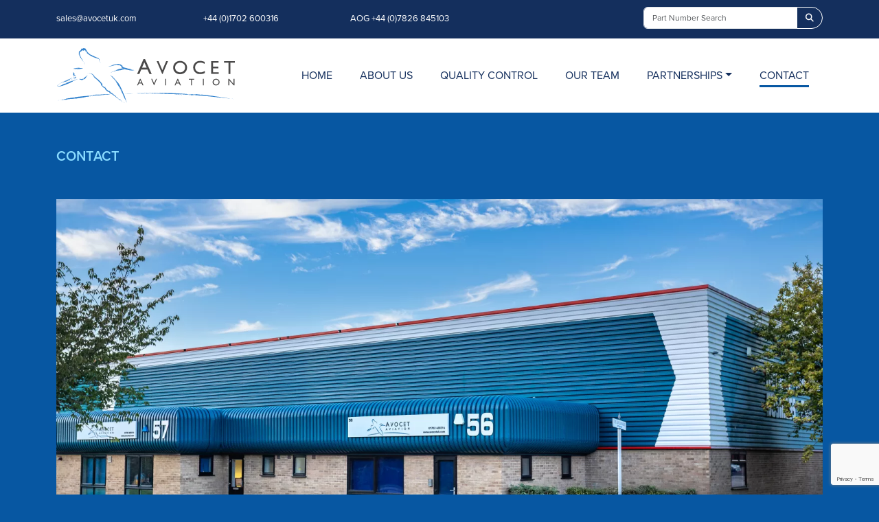

--- FILE ---
content_type: text/html; charset=utf-8
request_url: https://www.google.com/recaptcha/api2/anchor?ar=1&k=6Lc2pkkpAAAAAPGXf41vmJhFGkOk1uyx6KRbuWUP&co=aHR0cHM6Ly93d3cuYXZvY2V0dWsuY29tOjQ0Mw..&hl=en&v=N67nZn4AqZkNcbeMu4prBgzg&size=invisible&anchor-ms=20000&execute-ms=30000&cb=7gurzutlh9w5
body_size: 48705
content:
<!DOCTYPE HTML><html dir="ltr" lang="en"><head><meta http-equiv="Content-Type" content="text/html; charset=UTF-8">
<meta http-equiv="X-UA-Compatible" content="IE=edge">
<title>reCAPTCHA</title>
<style type="text/css">
/* cyrillic-ext */
@font-face {
  font-family: 'Roboto';
  font-style: normal;
  font-weight: 400;
  font-stretch: 100%;
  src: url(//fonts.gstatic.com/s/roboto/v48/KFO7CnqEu92Fr1ME7kSn66aGLdTylUAMa3GUBHMdazTgWw.woff2) format('woff2');
  unicode-range: U+0460-052F, U+1C80-1C8A, U+20B4, U+2DE0-2DFF, U+A640-A69F, U+FE2E-FE2F;
}
/* cyrillic */
@font-face {
  font-family: 'Roboto';
  font-style: normal;
  font-weight: 400;
  font-stretch: 100%;
  src: url(//fonts.gstatic.com/s/roboto/v48/KFO7CnqEu92Fr1ME7kSn66aGLdTylUAMa3iUBHMdazTgWw.woff2) format('woff2');
  unicode-range: U+0301, U+0400-045F, U+0490-0491, U+04B0-04B1, U+2116;
}
/* greek-ext */
@font-face {
  font-family: 'Roboto';
  font-style: normal;
  font-weight: 400;
  font-stretch: 100%;
  src: url(//fonts.gstatic.com/s/roboto/v48/KFO7CnqEu92Fr1ME7kSn66aGLdTylUAMa3CUBHMdazTgWw.woff2) format('woff2');
  unicode-range: U+1F00-1FFF;
}
/* greek */
@font-face {
  font-family: 'Roboto';
  font-style: normal;
  font-weight: 400;
  font-stretch: 100%;
  src: url(//fonts.gstatic.com/s/roboto/v48/KFO7CnqEu92Fr1ME7kSn66aGLdTylUAMa3-UBHMdazTgWw.woff2) format('woff2');
  unicode-range: U+0370-0377, U+037A-037F, U+0384-038A, U+038C, U+038E-03A1, U+03A3-03FF;
}
/* math */
@font-face {
  font-family: 'Roboto';
  font-style: normal;
  font-weight: 400;
  font-stretch: 100%;
  src: url(//fonts.gstatic.com/s/roboto/v48/KFO7CnqEu92Fr1ME7kSn66aGLdTylUAMawCUBHMdazTgWw.woff2) format('woff2');
  unicode-range: U+0302-0303, U+0305, U+0307-0308, U+0310, U+0312, U+0315, U+031A, U+0326-0327, U+032C, U+032F-0330, U+0332-0333, U+0338, U+033A, U+0346, U+034D, U+0391-03A1, U+03A3-03A9, U+03B1-03C9, U+03D1, U+03D5-03D6, U+03F0-03F1, U+03F4-03F5, U+2016-2017, U+2034-2038, U+203C, U+2040, U+2043, U+2047, U+2050, U+2057, U+205F, U+2070-2071, U+2074-208E, U+2090-209C, U+20D0-20DC, U+20E1, U+20E5-20EF, U+2100-2112, U+2114-2115, U+2117-2121, U+2123-214F, U+2190, U+2192, U+2194-21AE, U+21B0-21E5, U+21F1-21F2, U+21F4-2211, U+2213-2214, U+2216-22FF, U+2308-230B, U+2310, U+2319, U+231C-2321, U+2336-237A, U+237C, U+2395, U+239B-23B7, U+23D0, U+23DC-23E1, U+2474-2475, U+25AF, U+25B3, U+25B7, U+25BD, U+25C1, U+25CA, U+25CC, U+25FB, U+266D-266F, U+27C0-27FF, U+2900-2AFF, U+2B0E-2B11, U+2B30-2B4C, U+2BFE, U+3030, U+FF5B, U+FF5D, U+1D400-1D7FF, U+1EE00-1EEFF;
}
/* symbols */
@font-face {
  font-family: 'Roboto';
  font-style: normal;
  font-weight: 400;
  font-stretch: 100%;
  src: url(//fonts.gstatic.com/s/roboto/v48/KFO7CnqEu92Fr1ME7kSn66aGLdTylUAMaxKUBHMdazTgWw.woff2) format('woff2');
  unicode-range: U+0001-000C, U+000E-001F, U+007F-009F, U+20DD-20E0, U+20E2-20E4, U+2150-218F, U+2190, U+2192, U+2194-2199, U+21AF, U+21E6-21F0, U+21F3, U+2218-2219, U+2299, U+22C4-22C6, U+2300-243F, U+2440-244A, U+2460-24FF, U+25A0-27BF, U+2800-28FF, U+2921-2922, U+2981, U+29BF, U+29EB, U+2B00-2BFF, U+4DC0-4DFF, U+FFF9-FFFB, U+10140-1018E, U+10190-1019C, U+101A0, U+101D0-101FD, U+102E0-102FB, U+10E60-10E7E, U+1D2C0-1D2D3, U+1D2E0-1D37F, U+1F000-1F0FF, U+1F100-1F1AD, U+1F1E6-1F1FF, U+1F30D-1F30F, U+1F315, U+1F31C, U+1F31E, U+1F320-1F32C, U+1F336, U+1F378, U+1F37D, U+1F382, U+1F393-1F39F, U+1F3A7-1F3A8, U+1F3AC-1F3AF, U+1F3C2, U+1F3C4-1F3C6, U+1F3CA-1F3CE, U+1F3D4-1F3E0, U+1F3ED, U+1F3F1-1F3F3, U+1F3F5-1F3F7, U+1F408, U+1F415, U+1F41F, U+1F426, U+1F43F, U+1F441-1F442, U+1F444, U+1F446-1F449, U+1F44C-1F44E, U+1F453, U+1F46A, U+1F47D, U+1F4A3, U+1F4B0, U+1F4B3, U+1F4B9, U+1F4BB, U+1F4BF, U+1F4C8-1F4CB, U+1F4D6, U+1F4DA, U+1F4DF, U+1F4E3-1F4E6, U+1F4EA-1F4ED, U+1F4F7, U+1F4F9-1F4FB, U+1F4FD-1F4FE, U+1F503, U+1F507-1F50B, U+1F50D, U+1F512-1F513, U+1F53E-1F54A, U+1F54F-1F5FA, U+1F610, U+1F650-1F67F, U+1F687, U+1F68D, U+1F691, U+1F694, U+1F698, U+1F6AD, U+1F6B2, U+1F6B9-1F6BA, U+1F6BC, U+1F6C6-1F6CF, U+1F6D3-1F6D7, U+1F6E0-1F6EA, U+1F6F0-1F6F3, U+1F6F7-1F6FC, U+1F700-1F7FF, U+1F800-1F80B, U+1F810-1F847, U+1F850-1F859, U+1F860-1F887, U+1F890-1F8AD, U+1F8B0-1F8BB, U+1F8C0-1F8C1, U+1F900-1F90B, U+1F93B, U+1F946, U+1F984, U+1F996, U+1F9E9, U+1FA00-1FA6F, U+1FA70-1FA7C, U+1FA80-1FA89, U+1FA8F-1FAC6, U+1FACE-1FADC, U+1FADF-1FAE9, U+1FAF0-1FAF8, U+1FB00-1FBFF;
}
/* vietnamese */
@font-face {
  font-family: 'Roboto';
  font-style: normal;
  font-weight: 400;
  font-stretch: 100%;
  src: url(//fonts.gstatic.com/s/roboto/v48/KFO7CnqEu92Fr1ME7kSn66aGLdTylUAMa3OUBHMdazTgWw.woff2) format('woff2');
  unicode-range: U+0102-0103, U+0110-0111, U+0128-0129, U+0168-0169, U+01A0-01A1, U+01AF-01B0, U+0300-0301, U+0303-0304, U+0308-0309, U+0323, U+0329, U+1EA0-1EF9, U+20AB;
}
/* latin-ext */
@font-face {
  font-family: 'Roboto';
  font-style: normal;
  font-weight: 400;
  font-stretch: 100%;
  src: url(//fonts.gstatic.com/s/roboto/v48/KFO7CnqEu92Fr1ME7kSn66aGLdTylUAMa3KUBHMdazTgWw.woff2) format('woff2');
  unicode-range: U+0100-02BA, U+02BD-02C5, U+02C7-02CC, U+02CE-02D7, U+02DD-02FF, U+0304, U+0308, U+0329, U+1D00-1DBF, U+1E00-1E9F, U+1EF2-1EFF, U+2020, U+20A0-20AB, U+20AD-20C0, U+2113, U+2C60-2C7F, U+A720-A7FF;
}
/* latin */
@font-face {
  font-family: 'Roboto';
  font-style: normal;
  font-weight: 400;
  font-stretch: 100%;
  src: url(//fonts.gstatic.com/s/roboto/v48/KFO7CnqEu92Fr1ME7kSn66aGLdTylUAMa3yUBHMdazQ.woff2) format('woff2');
  unicode-range: U+0000-00FF, U+0131, U+0152-0153, U+02BB-02BC, U+02C6, U+02DA, U+02DC, U+0304, U+0308, U+0329, U+2000-206F, U+20AC, U+2122, U+2191, U+2193, U+2212, U+2215, U+FEFF, U+FFFD;
}
/* cyrillic-ext */
@font-face {
  font-family: 'Roboto';
  font-style: normal;
  font-weight: 500;
  font-stretch: 100%;
  src: url(//fonts.gstatic.com/s/roboto/v48/KFO7CnqEu92Fr1ME7kSn66aGLdTylUAMa3GUBHMdazTgWw.woff2) format('woff2');
  unicode-range: U+0460-052F, U+1C80-1C8A, U+20B4, U+2DE0-2DFF, U+A640-A69F, U+FE2E-FE2F;
}
/* cyrillic */
@font-face {
  font-family: 'Roboto';
  font-style: normal;
  font-weight: 500;
  font-stretch: 100%;
  src: url(//fonts.gstatic.com/s/roboto/v48/KFO7CnqEu92Fr1ME7kSn66aGLdTylUAMa3iUBHMdazTgWw.woff2) format('woff2');
  unicode-range: U+0301, U+0400-045F, U+0490-0491, U+04B0-04B1, U+2116;
}
/* greek-ext */
@font-face {
  font-family: 'Roboto';
  font-style: normal;
  font-weight: 500;
  font-stretch: 100%;
  src: url(//fonts.gstatic.com/s/roboto/v48/KFO7CnqEu92Fr1ME7kSn66aGLdTylUAMa3CUBHMdazTgWw.woff2) format('woff2');
  unicode-range: U+1F00-1FFF;
}
/* greek */
@font-face {
  font-family: 'Roboto';
  font-style: normal;
  font-weight: 500;
  font-stretch: 100%;
  src: url(//fonts.gstatic.com/s/roboto/v48/KFO7CnqEu92Fr1ME7kSn66aGLdTylUAMa3-UBHMdazTgWw.woff2) format('woff2');
  unicode-range: U+0370-0377, U+037A-037F, U+0384-038A, U+038C, U+038E-03A1, U+03A3-03FF;
}
/* math */
@font-face {
  font-family: 'Roboto';
  font-style: normal;
  font-weight: 500;
  font-stretch: 100%;
  src: url(//fonts.gstatic.com/s/roboto/v48/KFO7CnqEu92Fr1ME7kSn66aGLdTylUAMawCUBHMdazTgWw.woff2) format('woff2');
  unicode-range: U+0302-0303, U+0305, U+0307-0308, U+0310, U+0312, U+0315, U+031A, U+0326-0327, U+032C, U+032F-0330, U+0332-0333, U+0338, U+033A, U+0346, U+034D, U+0391-03A1, U+03A3-03A9, U+03B1-03C9, U+03D1, U+03D5-03D6, U+03F0-03F1, U+03F4-03F5, U+2016-2017, U+2034-2038, U+203C, U+2040, U+2043, U+2047, U+2050, U+2057, U+205F, U+2070-2071, U+2074-208E, U+2090-209C, U+20D0-20DC, U+20E1, U+20E5-20EF, U+2100-2112, U+2114-2115, U+2117-2121, U+2123-214F, U+2190, U+2192, U+2194-21AE, U+21B0-21E5, U+21F1-21F2, U+21F4-2211, U+2213-2214, U+2216-22FF, U+2308-230B, U+2310, U+2319, U+231C-2321, U+2336-237A, U+237C, U+2395, U+239B-23B7, U+23D0, U+23DC-23E1, U+2474-2475, U+25AF, U+25B3, U+25B7, U+25BD, U+25C1, U+25CA, U+25CC, U+25FB, U+266D-266F, U+27C0-27FF, U+2900-2AFF, U+2B0E-2B11, U+2B30-2B4C, U+2BFE, U+3030, U+FF5B, U+FF5D, U+1D400-1D7FF, U+1EE00-1EEFF;
}
/* symbols */
@font-face {
  font-family: 'Roboto';
  font-style: normal;
  font-weight: 500;
  font-stretch: 100%;
  src: url(//fonts.gstatic.com/s/roboto/v48/KFO7CnqEu92Fr1ME7kSn66aGLdTylUAMaxKUBHMdazTgWw.woff2) format('woff2');
  unicode-range: U+0001-000C, U+000E-001F, U+007F-009F, U+20DD-20E0, U+20E2-20E4, U+2150-218F, U+2190, U+2192, U+2194-2199, U+21AF, U+21E6-21F0, U+21F3, U+2218-2219, U+2299, U+22C4-22C6, U+2300-243F, U+2440-244A, U+2460-24FF, U+25A0-27BF, U+2800-28FF, U+2921-2922, U+2981, U+29BF, U+29EB, U+2B00-2BFF, U+4DC0-4DFF, U+FFF9-FFFB, U+10140-1018E, U+10190-1019C, U+101A0, U+101D0-101FD, U+102E0-102FB, U+10E60-10E7E, U+1D2C0-1D2D3, U+1D2E0-1D37F, U+1F000-1F0FF, U+1F100-1F1AD, U+1F1E6-1F1FF, U+1F30D-1F30F, U+1F315, U+1F31C, U+1F31E, U+1F320-1F32C, U+1F336, U+1F378, U+1F37D, U+1F382, U+1F393-1F39F, U+1F3A7-1F3A8, U+1F3AC-1F3AF, U+1F3C2, U+1F3C4-1F3C6, U+1F3CA-1F3CE, U+1F3D4-1F3E0, U+1F3ED, U+1F3F1-1F3F3, U+1F3F5-1F3F7, U+1F408, U+1F415, U+1F41F, U+1F426, U+1F43F, U+1F441-1F442, U+1F444, U+1F446-1F449, U+1F44C-1F44E, U+1F453, U+1F46A, U+1F47D, U+1F4A3, U+1F4B0, U+1F4B3, U+1F4B9, U+1F4BB, U+1F4BF, U+1F4C8-1F4CB, U+1F4D6, U+1F4DA, U+1F4DF, U+1F4E3-1F4E6, U+1F4EA-1F4ED, U+1F4F7, U+1F4F9-1F4FB, U+1F4FD-1F4FE, U+1F503, U+1F507-1F50B, U+1F50D, U+1F512-1F513, U+1F53E-1F54A, U+1F54F-1F5FA, U+1F610, U+1F650-1F67F, U+1F687, U+1F68D, U+1F691, U+1F694, U+1F698, U+1F6AD, U+1F6B2, U+1F6B9-1F6BA, U+1F6BC, U+1F6C6-1F6CF, U+1F6D3-1F6D7, U+1F6E0-1F6EA, U+1F6F0-1F6F3, U+1F6F7-1F6FC, U+1F700-1F7FF, U+1F800-1F80B, U+1F810-1F847, U+1F850-1F859, U+1F860-1F887, U+1F890-1F8AD, U+1F8B0-1F8BB, U+1F8C0-1F8C1, U+1F900-1F90B, U+1F93B, U+1F946, U+1F984, U+1F996, U+1F9E9, U+1FA00-1FA6F, U+1FA70-1FA7C, U+1FA80-1FA89, U+1FA8F-1FAC6, U+1FACE-1FADC, U+1FADF-1FAE9, U+1FAF0-1FAF8, U+1FB00-1FBFF;
}
/* vietnamese */
@font-face {
  font-family: 'Roboto';
  font-style: normal;
  font-weight: 500;
  font-stretch: 100%;
  src: url(//fonts.gstatic.com/s/roboto/v48/KFO7CnqEu92Fr1ME7kSn66aGLdTylUAMa3OUBHMdazTgWw.woff2) format('woff2');
  unicode-range: U+0102-0103, U+0110-0111, U+0128-0129, U+0168-0169, U+01A0-01A1, U+01AF-01B0, U+0300-0301, U+0303-0304, U+0308-0309, U+0323, U+0329, U+1EA0-1EF9, U+20AB;
}
/* latin-ext */
@font-face {
  font-family: 'Roboto';
  font-style: normal;
  font-weight: 500;
  font-stretch: 100%;
  src: url(//fonts.gstatic.com/s/roboto/v48/KFO7CnqEu92Fr1ME7kSn66aGLdTylUAMa3KUBHMdazTgWw.woff2) format('woff2');
  unicode-range: U+0100-02BA, U+02BD-02C5, U+02C7-02CC, U+02CE-02D7, U+02DD-02FF, U+0304, U+0308, U+0329, U+1D00-1DBF, U+1E00-1E9F, U+1EF2-1EFF, U+2020, U+20A0-20AB, U+20AD-20C0, U+2113, U+2C60-2C7F, U+A720-A7FF;
}
/* latin */
@font-face {
  font-family: 'Roboto';
  font-style: normal;
  font-weight: 500;
  font-stretch: 100%;
  src: url(//fonts.gstatic.com/s/roboto/v48/KFO7CnqEu92Fr1ME7kSn66aGLdTylUAMa3yUBHMdazQ.woff2) format('woff2');
  unicode-range: U+0000-00FF, U+0131, U+0152-0153, U+02BB-02BC, U+02C6, U+02DA, U+02DC, U+0304, U+0308, U+0329, U+2000-206F, U+20AC, U+2122, U+2191, U+2193, U+2212, U+2215, U+FEFF, U+FFFD;
}
/* cyrillic-ext */
@font-face {
  font-family: 'Roboto';
  font-style: normal;
  font-weight: 900;
  font-stretch: 100%;
  src: url(//fonts.gstatic.com/s/roboto/v48/KFO7CnqEu92Fr1ME7kSn66aGLdTylUAMa3GUBHMdazTgWw.woff2) format('woff2');
  unicode-range: U+0460-052F, U+1C80-1C8A, U+20B4, U+2DE0-2DFF, U+A640-A69F, U+FE2E-FE2F;
}
/* cyrillic */
@font-face {
  font-family: 'Roboto';
  font-style: normal;
  font-weight: 900;
  font-stretch: 100%;
  src: url(//fonts.gstatic.com/s/roboto/v48/KFO7CnqEu92Fr1ME7kSn66aGLdTylUAMa3iUBHMdazTgWw.woff2) format('woff2');
  unicode-range: U+0301, U+0400-045F, U+0490-0491, U+04B0-04B1, U+2116;
}
/* greek-ext */
@font-face {
  font-family: 'Roboto';
  font-style: normal;
  font-weight: 900;
  font-stretch: 100%;
  src: url(//fonts.gstatic.com/s/roboto/v48/KFO7CnqEu92Fr1ME7kSn66aGLdTylUAMa3CUBHMdazTgWw.woff2) format('woff2');
  unicode-range: U+1F00-1FFF;
}
/* greek */
@font-face {
  font-family: 'Roboto';
  font-style: normal;
  font-weight: 900;
  font-stretch: 100%;
  src: url(//fonts.gstatic.com/s/roboto/v48/KFO7CnqEu92Fr1ME7kSn66aGLdTylUAMa3-UBHMdazTgWw.woff2) format('woff2');
  unicode-range: U+0370-0377, U+037A-037F, U+0384-038A, U+038C, U+038E-03A1, U+03A3-03FF;
}
/* math */
@font-face {
  font-family: 'Roboto';
  font-style: normal;
  font-weight: 900;
  font-stretch: 100%;
  src: url(//fonts.gstatic.com/s/roboto/v48/KFO7CnqEu92Fr1ME7kSn66aGLdTylUAMawCUBHMdazTgWw.woff2) format('woff2');
  unicode-range: U+0302-0303, U+0305, U+0307-0308, U+0310, U+0312, U+0315, U+031A, U+0326-0327, U+032C, U+032F-0330, U+0332-0333, U+0338, U+033A, U+0346, U+034D, U+0391-03A1, U+03A3-03A9, U+03B1-03C9, U+03D1, U+03D5-03D6, U+03F0-03F1, U+03F4-03F5, U+2016-2017, U+2034-2038, U+203C, U+2040, U+2043, U+2047, U+2050, U+2057, U+205F, U+2070-2071, U+2074-208E, U+2090-209C, U+20D0-20DC, U+20E1, U+20E5-20EF, U+2100-2112, U+2114-2115, U+2117-2121, U+2123-214F, U+2190, U+2192, U+2194-21AE, U+21B0-21E5, U+21F1-21F2, U+21F4-2211, U+2213-2214, U+2216-22FF, U+2308-230B, U+2310, U+2319, U+231C-2321, U+2336-237A, U+237C, U+2395, U+239B-23B7, U+23D0, U+23DC-23E1, U+2474-2475, U+25AF, U+25B3, U+25B7, U+25BD, U+25C1, U+25CA, U+25CC, U+25FB, U+266D-266F, U+27C0-27FF, U+2900-2AFF, U+2B0E-2B11, U+2B30-2B4C, U+2BFE, U+3030, U+FF5B, U+FF5D, U+1D400-1D7FF, U+1EE00-1EEFF;
}
/* symbols */
@font-face {
  font-family: 'Roboto';
  font-style: normal;
  font-weight: 900;
  font-stretch: 100%;
  src: url(//fonts.gstatic.com/s/roboto/v48/KFO7CnqEu92Fr1ME7kSn66aGLdTylUAMaxKUBHMdazTgWw.woff2) format('woff2');
  unicode-range: U+0001-000C, U+000E-001F, U+007F-009F, U+20DD-20E0, U+20E2-20E4, U+2150-218F, U+2190, U+2192, U+2194-2199, U+21AF, U+21E6-21F0, U+21F3, U+2218-2219, U+2299, U+22C4-22C6, U+2300-243F, U+2440-244A, U+2460-24FF, U+25A0-27BF, U+2800-28FF, U+2921-2922, U+2981, U+29BF, U+29EB, U+2B00-2BFF, U+4DC0-4DFF, U+FFF9-FFFB, U+10140-1018E, U+10190-1019C, U+101A0, U+101D0-101FD, U+102E0-102FB, U+10E60-10E7E, U+1D2C0-1D2D3, U+1D2E0-1D37F, U+1F000-1F0FF, U+1F100-1F1AD, U+1F1E6-1F1FF, U+1F30D-1F30F, U+1F315, U+1F31C, U+1F31E, U+1F320-1F32C, U+1F336, U+1F378, U+1F37D, U+1F382, U+1F393-1F39F, U+1F3A7-1F3A8, U+1F3AC-1F3AF, U+1F3C2, U+1F3C4-1F3C6, U+1F3CA-1F3CE, U+1F3D4-1F3E0, U+1F3ED, U+1F3F1-1F3F3, U+1F3F5-1F3F7, U+1F408, U+1F415, U+1F41F, U+1F426, U+1F43F, U+1F441-1F442, U+1F444, U+1F446-1F449, U+1F44C-1F44E, U+1F453, U+1F46A, U+1F47D, U+1F4A3, U+1F4B0, U+1F4B3, U+1F4B9, U+1F4BB, U+1F4BF, U+1F4C8-1F4CB, U+1F4D6, U+1F4DA, U+1F4DF, U+1F4E3-1F4E6, U+1F4EA-1F4ED, U+1F4F7, U+1F4F9-1F4FB, U+1F4FD-1F4FE, U+1F503, U+1F507-1F50B, U+1F50D, U+1F512-1F513, U+1F53E-1F54A, U+1F54F-1F5FA, U+1F610, U+1F650-1F67F, U+1F687, U+1F68D, U+1F691, U+1F694, U+1F698, U+1F6AD, U+1F6B2, U+1F6B9-1F6BA, U+1F6BC, U+1F6C6-1F6CF, U+1F6D3-1F6D7, U+1F6E0-1F6EA, U+1F6F0-1F6F3, U+1F6F7-1F6FC, U+1F700-1F7FF, U+1F800-1F80B, U+1F810-1F847, U+1F850-1F859, U+1F860-1F887, U+1F890-1F8AD, U+1F8B0-1F8BB, U+1F8C0-1F8C1, U+1F900-1F90B, U+1F93B, U+1F946, U+1F984, U+1F996, U+1F9E9, U+1FA00-1FA6F, U+1FA70-1FA7C, U+1FA80-1FA89, U+1FA8F-1FAC6, U+1FACE-1FADC, U+1FADF-1FAE9, U+1FAF0-1FAF8, U+1FB00-1FBFF;
}
/* vietnamese */
@font-face {
  font-family: 'Roboto';
  font-style: normal;
  font-weight: 900;
  font-stretch: 100%;
  src: url(//fonts.gstatic.com/s/roboto/v48/KFO7CnqEu92Fr1ME7kSn66aGLdTylUAMa3OUBHMdazTgWw.woff2) format('woff2');
  unicode-range: U+0102-0103, U+0110-0111, U+0128-0129, U+0168-0169, U+01A0-01A1, U+01AF-01B0, U+0300-0301, U+0303-0304, U+0308-0309, U+0323, U+0329, U+1EA0-1EF9, U+20AB;
}
/* latin-ext */
@font-face {
  font-family: 'Roboto';
  font-style: normal;
  font-weight: 900;
  font-stretch: 100%;
  src: url(//fonts.gstatic.com/s/roboto/v48/KFO7CnqEu92Fr1ME7kSn66aGLdTylUAMa3KUBHMdazTgWw.woff2) format('woff2');
  unicode-range: U+0100-02BA, U+02BD-02C5, U+02C7-02CC, U+02CE-02D7, U+02DD-02FF, U+0304, U+0308, U+0329, U+1D00-1DBF, U+1E00-1E9F, U+1EF2-1EFF, U+2020, U+20A0-20AB, U+20AD-20C0, U+2113, U+2C60-2C7F, U+A720-A7FF;
}
/* latin */
@font-face {
  font-family: 'Roboto';
  font-style: normal;
  font-weight: 900;
  font-stretch: 100%;
  src: url(//fonts.gstatic.com/s/roboto/v48/KFO7CnqEu92Fr1ME7kSn66aGLdTylUAMa3yUBHMdazQ.woff2) format('woff2');
  unicode-range: U+0000-00FF, U+0131, U+0152-0153, U+02BB-02BC, U+02C6, U+02DA, U+02DC, U+0304, U+0308, U+0329, U+2000-206F, U+20AC, U+2122, U+2191, U+2193, U+2212, U+2215, U+FEFF, U+FFFD;
}

</style>
<link rel="stylesheet" type="text/css" href="https://www.gstatic.com/recaptcha/releases/N67nZn4AqZkNcbeMu4prBgzg/styles__ltr.css">
<script nonce="yRYCC6nu1Z3tVvz3rkHUbQ" type="text/javascript">window['__recaptcha_api'] = 'https://www.google.com/recaptcha/api2/';</script>
<script type="text/javascript" src="https://www.gstatic.com/recaptcha/releases/N67nZn4AqZkNcbeMu4prBgzg/recaptcha__en.js" nonce="yRYCC6nu1Z3tVvz3rkHUbQ">
      
    </script></head>
<body><div id="rc-anchor-alert" class="rc-anchor-alert"></div>
<input type="hidden" id="recaptcha-token" value="[base64]">
<script type="text/javascript" nonce="yRYCC6nu1Z3tVvz3rkHUbQ">
      recaptcha.anchor.Main.init("[\x22ainput\x22,[\x22bgdata\x22,\x22\x22,\[base64]/[base64]/MjU1Ong/[base64]/[base64]/[base64]/[base64]/[base64]/[base64]/[base64]/[base64]/[base64]/[base64]/[base64]/[base64]/[base64]/[base64]/[base64]\\u003d\x22,\[base64]\\u003d\\u003d\x22,\x22YMOcQcOYwq5ISAvDj8KNOMOME8O/wpHDvMKuwrLDqmPCqmYFMsOJc33DtsKTwq0UwoDClsKkwrnCty4Rw5gQwoPCuFrDixpvByd4LcOOw4jDsMO9GcKBacOmVMOeVzJAUSdTH8K9wp5BXCjDjsKKwrjCtncPw7fCol1iNMKsTyzDicKQw7/DvsO8WThzD8KAeEHCqQMMw7jCgcKDFsOqw4zDoT3CgAzDr1LDqB7Cu8OZw5fDpcKuw40twr7Dh0DDo8KmLgpxw6MOwrbDrMO0wq3Cu8OMwpVowqHDsMK/J2vCrX/Cm2B4D8O9eMOgBWxdGRbDm2UTw6c9wpXDjVYCwoALw4tqJDnDrsKhworDo8OQQ8OGO8OKfm/Drk7ClnTCsMKRJEvCncKGHwktwoXCs1HCv8K1wpPDsiLCkiwZwpZARMOOfkkxwrw8IyrCucKxw79tw68LYiHDj3J4wpwgwrLDtGXDhMKow4ZdFjTDtzbClMKyEMKXw552w7kVH8O9w6XCinLDtQLDocO2dMOeRH/DiAcmL8OrJwAtw6zCqsOxbR/DrcKew5VQXCLDjMKJw6DDi8ODw65MEmnCqxfCiMKJBiFAKMOdA8K0w7vCksKsFmwjwp0Jw4HCvMOTe8K+dsK5wqIRfBvDvUA/c8OLw6xuw73Dv8OXXMKmwqjDiwhfUV7DqMKdw7bChwfDhcOxRsO8N8OXcjfDtsOhwo/[base64]/Dg8OWPsKhw6xhQmbCtQAKWMOKw7DCvMKLw4zCusKHwq3CpMOJNhzCgsKnbcKywpPCswZPPsO0w5rCk8KUwp/CokvCscOBDCZrY8KfPsKMaw1TVsOjIivCo8KPNCE1w54rJ2NpwofCqsOmw6PDiMOuaQtPwoQbwrgFw5LDtz4vwr8Ewp/CgcOGAMKfw6TCvG7Cr8O6FDUwVsKxw4rCiWAQTBrDmTvDoD1kworDssKnSCrDoRZtBMOfwpvDsnLDg8OHwoNtwol9BHwxHXxYw7zCkMKKwq9yJk7DijPDs8OWw4vDvyPDrMOGOAfClcKXasK1SMKBwpTCkTzCicK/w7nCnS3DqcO0w6/Dl8O3w7p9w4VzbsOCc3PCn8KRwrXCp1nCk8OEw4jDlyE5EMOGwqjDvgnCpl/DjsKEO3/[base64]/Cqgk9MEfCicOEwrTCh8O2wp7CscKew5nCi2k9w4nDgcKUwqbDkiMScMOAdBpVbTvDjW/[base64]/wpZkdMKhwqTDuMOwKCTCowMcwr/[base64]/woIUViZ3w6skw5pZHcK9UXDCkcOvwo3CvRcBI8OowpUKwqUxUMKTKcO0wqRGO0QhMMKXwrLCkizCuyI3wqlUw7jCm8Kww51IfmPCm0Bzw4opwpfDvcKKcW4Jwp/CoU8LACwqw5fDrMKTQcO0w6TDm8Opwr3Dq8Krwow9wrtsFzlVYMOcwobDmyQdw4/DjsKLS8Kkw6jDrsKmwrfDgcOHwpbDksKtwojCrxjDvnzCncKqwq1BPsOuwpIjGGjDsyMnAD/DkcOtccOJaMOnw7LDrTNsRcKdB0DDrMKYasORwr5vwq5cwqVVL8Kvwr59T8OxTgVBwptDw5vDlhvDvW0bA1nCvUnDnzIUw6g/w6PCq10Pw7/Dq8K3wqNnK1LDpHfDh8OyLmXDtsKrwrMfG8KRwpjDnBBsw7IewpvCt8OJw5wuwpZJPHvCvxoAw7FSwprDlMOnBEPDln0nZU/CpcONw4Qfw4fCmlvDnMKyw7DDnMKdP3xswrd8wrt9B8Kkc8Otw73CqMOYw6bCuMO4w6Bbe0LDqiQXEGwZwrohDsKzw4N5wpZPwr3DhsKiR8O9Jh/DhUrDokLCisOPS3oTw57CtMODdWzDnlVDwofCpsKgwqPDoxNBwqsiC2DCv8OCwppdwqF0wrI7wrXCmwjDoMOXYRDDn2o9JxXDkcOow7PDl8OFcUlBw7LDlMOfwoVMw54bw4F5O2PDvlbDusK/wrjDksKGw5Msw6nCm3PCpABmw7DCtMKXcW85w5wCw4bDl2cXWMO5UcO7fcOJS8OywpXCpX/[base64]/CgMOjQMKwfcOZDMODF8OBSMO0DcORwpTDmw0NDMKHPH9fwqXCkRHDksKqwrfCmnvCuDcNw6hiwofCqmhfwq7Cg8K5wrLDjlnDtFzDjBTCkmEbw5nCnGcNF8KMXxXDoMKuAMKIw5PDlDZSecKiPUrCpXfClSkUw7dpw5rCly3DvlDDkQnDnX9VbcK3I8KVDsK/U2TDrMKqwoQcw57CjsOuwrPDp8KtwrDCrMORw6vDtsOLw6VOZ3J/FWvDv8OKSWNQwoJjw6Y8w4HDgiLCosO7eHvCvALCnHbDim1mSxbDlwJKdTEFwpA6w7o/YxTDoMOpw5TDiMODOCpaw4NyOsKCw5oyw518DsK4wpzCoj0jw59vwoHDpiRHwo1owqnDrzHDgk3Cv8OTw6HCrsKSN8Owwq/DtnI9wq8DwoNlw457acOCwoVqIGZJIwvDpUzCrsO6w5zChi3DgMKXHjHDtMKnw73CscOJw4HCtcKKwq4nwqcbwrdIPDFdw4U5wrAJwqTCvw3Cgn9qBwx/wrzDtAl3w7TDhsOYw43DnSEdNsOpw5sywrDCpMO0XMKHLFfDi2fConLCmmIiw4xYw6fDlj1BfMOLbMKkcMKow5JVN3taMQDCqMOZQmQnwr7Cnl7CnT3CusO4esOHw70Gwq9Bwr0Fw53DkSLCmVguZBYpR3vChh3Dmx/DpmRtEcOUwq4vw4LDk0DCqcKrwqLDisKKWxfCkcOHwpd7wrPCqcKaw6wQX8KaA8OFw7vCm8KtwrE8w65CA8OxwpvDncOaWcKYwqw7CMK8w4hpfSTCsivDucKQM8OvYMOSw6/[base64]/HAkaXQPDt8KXw4rCs1XCgMK1w4Izw4Uvw6QKDsOQwpcMw6UYw7vDvkJcKcKJw6EDw7EEwpvConceHFTCl8O0cwMbwoPCrsO7wojCslLCtsK7GlpeOEkkw7sHwqLCvAHCiFFJwppXfWnCrMK5cMOzXcKgwrnDqcKOwovCuQLDgWgUw7jDhcOKwoBYYMK+JUjCrcOwVl/DuDppw5BPwqAKLRXCnVkjw6HCrMKWwoouw6MKwoXCqQFBZMKNwrgAw5hbwowUQDHCrGTDszpMw5PCgcKqw4LCilUQwrlFDQDCjzfCk8KOWsOUwr3Dgy7Cn8O6wp0Lwp4bwppJKXbCoBEHLcOMw58seU/[base64]/Dp8KMRsOkw4J/wpfCsF3Cg8O0w4HCuxLCvsK2wr/[base64]/w5QiCHHDvMOte8OuCS4qHcO6w77CvFnDpGnCt8KCV8K3w4piw43CuB82w79dwqnDksOhYxsRw4JqGcKOUsObdQgfw7fDoMOYciR5wp3Com0Rw5JeHcOkwrg/[base64]/AwjCnMKGwqV/DcOSIErCjcOFwrvCksOOw5XDjC7DgnNFbwMNwqXDvcOKS8OMT2xMcMOXwq5FwoHCtsOzwojCt8KtwqnDs8OKF3/CsgUjwrMSwoLDgMKZYQTDvBVMwrUZw5/Dn8Oaw5zCulwjwpDCvi4gwqxSLlvCisKDw6LCjMOIID1ScTUVw7XCmsO2AgHDjgkXwrXCgGJ+w7LDv8OVYhXCjzPCtyDCmQ7CnMO3HMKKw6BdHMO6RcKowoJJGMO/woM/RcO5w4l1G1XDl8OyZMKiw5Zow40cGsOhwqPCvMO2w5/[base64]/[base64]/w5bDmEjCvcKkVn7DrjXCoEgELcKwwrlQw7LCj8K8w59sw55rwrMQS2YxD24OLnfCgcK2cMKIaSw2F8O9wqIkYcOowol6WcKBAiwUw5VGEsO3wrjCpMO3Hzx5wo5Ww4DCghXDtMKlw4x4Jg/CtsKlw6fChi1pesKYwq/DiG3DiMKBw454w41dIU7CucKXw43DiVDCt8KdEcO5Fwd5woLCnDsQQHsYw4l4w6bCicOywqXDmMOhwpXDgFTCmsOvw5ICw5kSw6NHB8Kmw4XCp0XDvy3CiAFOKcKbKcO3BXY4w4QqdsOAwpEMwplEVcKuw4Mdw5dhW8O/w4AhAMOqGsOGw6IUwro9MMOewqtSbRd4fHxfw6sGBBTDqHwHwrjDh2/DpMOBdgPCkcOXwoXChcOPw4cNwq5ueQ8aLzhHf8Onw6EeSlcPw6csWsKvwrLDncOoaxXDvsKUw7QaDg7CqhUewpxhwp0aMsKAwoHCnTMSGcOWw6FuwrXDvQPDjMO/OcKWQMOPC0jCogXDpsO7wq/[base64]/CqwDCvjN9w7LCscOGw6IiwpQTJMOfw4gLF0sURsOlS0/DlkfCh8K1wodsw5k3w6jCsXbDoR0uDl0UNcOgw77CgMO/wqNaHnQEw5MTGw3DhEQce2Qqw6RDw5MTPMKDFsKxAmTCmcKTbcOEIsKyOnbDgktWMxosw6FTwqJoNFI4NXcNw6fCqMO1MMOJw5XDrMOddsK1wpbCnzMNUsO6wrkGwolIbH/[base64]/[base64]/[base64]/CqxnDkD/CmwfCmF1YwpV3VMKwwpJaCTZaOiQpw6VYwoI0wofCqkxmTMK0YcK0RcORw63Dm2VYTMOzwqHCmsK/w4vCm8K4w7fDkldlwrcVODPCkcKMw4xHBMKxR2AxwqklNMOzwpHCkjsQwqvCuznDhcObw601CTLDg8KmwoY5RRfDk8OKGMO6QcOhw4E5w5AzNRjChcOmIcKxO8OmKTzDm1A3w7vCjcOxOXvCgUrCpBJDw7/Cui4EJMOjYcOswrjClVNywpLDlR/DkljCoifDlQvCvSfDhsKzwo1Pe8KdfXXDnG7CosOtdcOMTXLDkW/CjFvCqAXCrsOhFyNIwpBxw7PDo8K7w4TDlWHCrcO/w4/DkMOOW3TDph/Dj8OufcKJW8OmBcKwQMKvwrbDh8KFw5JBImbCkjjCh8OhUMKRw6LClMOMHR4NTsOnw6hqWC8nwrpKKhHCvsOlE8KNwqkicMOlw4Ayw4jClsK2w4TDjsOfwpzCi8KSRmDCoTgHwobDkQPCn1fCqcKQJMOyw7VeJ8Kmw494bMOjw7B3YFAgw5Nvwo/Dl8Kmw43Dm8O9QQ4BXsO2wq7Cn0rCjMOEZsOgwqvDscOTw67CtyrDmsOWwpUXeMO9W3xWMcK5Kh/DkEwgcsOFNsK/wp5HP8KrwpvCgEQ2f3Vcw6U4wpfDi8OnwqDClsKkRh9REcOTw4R0w5zCgFVoYsOewpHCtcO5PCJbD8K+wp1YwpzCmMONLkXChRzCgcKhw4p/w7PDnMKPb8KXORrDlcOGF0XCocOawr/DpMKSwrlAw4fCvsKoSMKLaMKqd3DDk8O0KcOuw4s5JTFmw7rCg8OBPntmQsOLw7BLwr/[base64]/IA3CrcKIbcKEesKcwqHChcOJwoZYHcKxUsKxE2FGdcKMUMK0GMK5w4xIAsOTwpLDiMODeE3Dp1fDgsK2NMKqw5Esw6TDnsKhw7/[base64]/CncKiN8OHw4XDmynCg3ZRwpwiwq/CjCzDkwLCnMOBLcO/wo1ufkfCncOPIcKGYsKTXMOdT8O8KMKzw7zCmFp4w5AOT0slwr5swp0ELwEkBMKoJsOpw5fDg8KTLVTCgmhJZhvDtRbCs2TCq8KFf8OIdkfDhl1ubsKHwqTDusKzw79ydnZjw5EyRD3Cm0IywpBFw5FSwqTClFXCgsOSw4fDu0TDvTFmwpvDk8O+UcK+D0DDlcK+w7t/wp3CpnMpfcKlH8K/wr8Pw6sqwptqD8KhYGIQwr/DgcK+w7PCtm3DtMKjwqQGw5Mmb0EEwq4ZBFBGWcKPw47ChxrCtsOsX8OVw4Y9w7fDvRRLw6zDg8K3wpJfGsOVc8KpwrBPw5XDksKgLcO8MxQiw7YuwojDhsK1Y8KHwr/Cm8O9wpPCnRZbIMKYw6ZBdB51wrHClirDuCDCqcKqVlvCmHrCt8K6FhlacQIjWcKGwqhVwr5jUyvDlTV2wo/[base64]/[base64]/CkifCscK8FMOhw6/DhmvDtTXDvBx3K8Ktw4rCqG9gbAXCtsKUMMKDw4Egw7h+w6DCh8KNEXsAMGdrFcKbWMOaP8OMYsOUaRk7IQRswrklPMK5YMKJdcKkwpTDm8OPwqEqwqbDoC88w5tow5TCncKffsKWHFo3wqPChBgqV2RuRQIRw6tATsOpw6/DlRvCh1LCnhohdsOle8KPw6HDosKKWBXDicKiXX3DmMOgGsOPUDMAOcKUwqTCs8KowrbCgnDDv8OxMcKIw7/[base64]/[base64]/DhMOjw4DCusOrw5J9wrgFSV/DlMKic2/CkSNpwodJS8KQwrjCvcKNw7PDjsOSw7JxwrcJw6nCm8OGOcO4w4DDl3NqUkzDmsOOw5JRwo07wpU+wrbCtycxcDFrO290bsOHCcOBdcKnwrTCsMKSccO9w5dBw5VPw7I4LQbCtxIHTg3Clg7CmcKUw7/CvlFkWsO1w4nCrcKcWcOHw4nCpAtEw4DChiopw4JgGcKFK0rDvEF0asOADMKvXMK+w585wqohUMOYwrzCkMOYdgXDjcKDw7fDhcKjw6kFw7A/[base64]/CvCrDlTfCvMKRwqfDjsO8IzM2cMOrw4DDhsOww7fCi8OhNFrCvHzDs8OWKcKow7F+wpPCncOsw4RwwrdQdR1Qw6/CjsOyM8OQw49kwq3Di1/[base64]/S8KAw7x0w6gbN8OhSzjCh1nCgVtFw4nDvcKbLArDkVomPnbCvsKaR8O9wqx3w7LDisOIIhJwLcKZC0lwasOaUmDDkipuwoXCj0JiwpLCvgrCqDA3wpEtwpLDk8OTwqPClQMgWsOSccONbWd9djvDpjrDlsKxw5/DnBd2w7bDt8K/WMKyKMOIQcKEwqjCgWDDpsO8w6pHw7pEw4zCmB7CpjoWFcOfw7nCo8Krwq4UZMOhwrnCt8OqByjDrxzDhSXDn00sS0jDhcOdwq5WIz/DglVqFk0XwpB0w5vCgRd5S8OHw6JmVMKnYWgDw6MKUsK7w5tQwq96Nkt6bMOPw6RaRBHCqcKPLMKQwrolFcK/w58tTWvDlAPCminDtAbDv3Jbw6IDasO7wqAgw6UFamnCkcO4TcK8w5XDiH/DsAR9w5fDiDLDpkzChsOXw6rCiRo6e23Dm8OmwpFHwotbIsKSbErCkcKlwoTDvh8qLnzDgcOqw55pHFDCjcOAwrtlw5rDj8O8RiNca8K/w7NxworDq8OYIMKJw5zCvMKkwpNNQEJ5w4LCsCbCnsKDwp3CocK8E8OhwqrCvhRCw57Co2M/[base64]/DrXzCny7DjF3CpzY8dl14G8KKIAjDgsK/w7lPPsO/KsO0w7bCqlLChcO0X8ORw7czwpRhBQ0xwpJ7wpU/ZcOSUsOoUXpiwoDDp8Ozwp3ClMOTU8OXw7XDlsK5ScKJGUHDnAHDuQrCnXrCrcOrwqbDr8O9w7HCvxp2IxIjRsKWw4zDrlYJwqVhOALDgCPCosOZwqLCgBrDk2PCtMKGw6TDscKAw4jDkxwnUcOWfsK3GAXCjAbDoWrDtcOGQxfCjgBUwoBIw5/CpsKTBVJBwoYhw6XCgWjDm1vDojPCvMOkQCLCtkE0NmsCw7Agw7LCjMOnZC5Hwp0gUw58OE06NwDDisKIwpvDtlbDjmtELC9Ywo3Dj1HDtB7CrMKIB0XDlMKMZDPCjMKxGhM1IRh3NHRNHG7Dkjdbwp9PwrYHPsOkX8ObwqjDgBVQEcOlW3nCn8K8wo/ChcO1w5bDt8OPw7/DjQHDvcKhPsK8wqhqw4/DnGXDuHnCuGAQw5sWR8KgFCnDmsKFw45bfsKuGUDCji4Yw6PDrcOtTMKowrFpBMO+w6ZWTsOdw7EQIMKrHcOpSghswpLDog7Ds8OoCcKvwq/ChMOHw5tzw6HCijXCicOAw7DDhX3DvMKmw7Bhw7zDmU1Bw6ZPXV/DrcOCw77CqTEdU8OcbMKRLCBaKWzDtcK7w5PDnMOvw7YFw5XDvsOHTzgVwo/Ctn/CmsKhwrU+GsK/[base64]/CiHLCmzfDocO6WXsqwqlTw5MMw6/CpQVDwq/[base64]/dcKNw4gzHHMyPcOrcAzCqX17HMOxwqpTNBwtwqrDi2zDtsOIeMO2wpvCtivDnsOAwqzCk2EOw6rCl2DDqMOKw69ySsKKGcOTw63CgFtVC8Oaw6g7EsOTw6ZNwo1kJHlxwobCosObwqtzecOXw5vDkwxqXcOgw4E/[base64]/ChcO2w5LDlcOrFkFlwoPCql/DsBo9w4siw6xowrHCkDFvw4BEwoJuw7jCnMKkwqFEGS4tOCM8VCfCinrCocKHwrVbw7kWVsOKwpU8XhxZwoIhwpbDp8K7w4RVNH3CpcKWJcOfS8KEw4fCn8KzNX/[base64]/[base64]/DqBJXwp1aA8KteMKVwqvCq1XCsMOxUsKEwq1DTQfCosOjw6djw5Ynw6DCh8O1E8K5aHZ0QsKlw4zCscO+wqZATcOXw6HCsMKQRUFnWsKww6JEwrUibsO8w6kBw48HcsOKw5ldwrxgEsO2wqo/[base64]/[base64]/Dg3pRWsKaY8OwTXtxVcKmwoMswqNIVSzDnMKdUywId8KIwpjDgAlSw4FrE3QYR03CkF/Cj8KiwpXDjMOqGQ/DscKqw4jDp8KVMitdNGfCr8OVQ3LCgCA5wptzw613F1rDpMOuwoRTXU9nGcKqwoVfU8Krw64rbnN/JATDo3USQcOlwotpwqHCm1nCg8KAwodvb8O7Q2h/cEgYwqrDs8OyAcKbw6fDuRNGY2/Ch1ggwpBfw7DClGoeUBBdwrzCqyEaQ30/[base64]/Cs8KSw6XDi8OHw67DjsK0w57Cm8Kaw6pEw6oxFsOSQsOFw49Lw4zDrAETC0wTb8OcIzx6TcK9KCzDgT5kWnsrwofCu8Osw53DrcKHN8OLIcKKa1ofw65WworDmkswMMOZYE/DvVzCusKAAXLCncKqJsO9bCF8b8OnCcOUZUjDunI+wqgJwrF+GMOMw6bCjsKuwrTCp8OBw4o/wp5Mw6LCqTzCuMOEwp7CtD3CsMKywpcQXsK0FzHCr8OoD8KyTsKVwqvCuynCscKEacKaKW0Hw4vCrsKyw74cXcKQw7zCnT7DrMKLIcKlw6Jzw67CqsOvw7vCqBkSw5Egw5HDucOnIcKzw73Cp8O9XcORKRVew5ZDwp57wr/DkzbCjcOALBU0w6bDicKCdQoPw4LCqMOYw4IDwqPDk8KFw7LCmUFMTXrCrBcmwofDjMOQHxDCjcKNbsO3BcKlwrLDrQE0woXCj2Z1FW/[base64]/DisKIw6lLWiPCjsOsw77CvcKVw7bCjBMOw51ew5zDpQPDisOWalVhBHNGw6NMI8Osw51WJi/DtcK4wofCjXI1BcOxBMKZw5V5w702CsOMMnrDt3MXVcOwwolGwr0xH05EwqFKZHbCrCvDgcKhw6BMVsKJXlvDg8OOw4/[base64]/Ci3kLwpEBQcOxRcKrwpg8CDXCiTcEEMKiXnLDncOJw6R7wrx6w6IuwrTDhMKow53CvGTChlR/BsKDaXRKOFfDg3EIwqbCiQ3DsMOsOTV6wo4RGVFYw67CjcOsAHvCk0k2YcOsJMKqMcKvZsO0wpp3wrjDsgISIzTChFvDq2XCuGJMSsKYw54dCcOBYhsMwo3Dm8OmMnVuYsO7eMKywpTCtAvChBlrEll6woHCsVLDuijDoXN2CTVWw7fCoU/DvMKHw4gvwo1jAWZ0w7YnSVNvLsOjw7gVw68Fw4d1woXDrMKVw7nDtjbDgTvDmsKuTkI1YkfCh8O0wofCmUDDtxNTJw3Dt8O2HsOSwrJiTsOfw5nDhcKSFcKYWsOxwrEzw45qw4NnwqbCl0fColASQ8KPwoclw6kHdgldwoJ8w7bDqsKCw4zCgFogR8Ofw5/[base64]/CuMKVw7jDnTUzQ1oLFcOBwpIYE8KMw7PDtsKkwp3DmBojw48sKFx2RsKTw5XCtVIwfMKlw6PCkV9oQjrCnytLX8O5AcKiFx/[base64]/CggnDjlkFRcKWH8OtMWVJR8KKX8Owwr4ZFMOVBU/[base64]/wpLCp8OHwrRzwoIew7NCMB7DqUl7Ljcew5cxBixARsKdw6TDnyBNN0YHw7fCm8KjIQ5xLnYUw6nDhMKLw7bDtMKHwpQrwqHDrcOfwq0LWsOdw6LCucKQwobCqw12w5bCgcOdacOxLsOHw4HDs8O1KMOwbgxaQC7DszIXw4Acw5zDq1XDrhjCjcO0w7/Cvw/[base64]/DmsOJw4NQKMORw4vDqR8yIcOow70PwqU1UMKnUsKIw5JHSxANwos3wpokFCRvw5UIw5VOwrYvw7omCBcOQiFew6QhLTlfFcO/YGrDgWV3BnhDw7QfWsKzSVbDoXXDu0dXdWzCncKFwoNgclzClk/DsTTDo8OPAcOPbcKqwpxIDMK2ZcKtw4B8wofDsi8jwrA5JMKHwpbDn8O7GMOyY8ONOSPCpMKIH8Ouw5pvw45yAUo3TMKZwovCj2fDslzDsUnDr8O5wqdrwpV+wobCokF1CQNGw7lPQSnCox5BVQnCmw/DtkpOCTIgKHfCucOWCMOGfMOlw47CvhTDncKCTsOuw4UWXsOVRgzCusO/[base64]/[base64]/[base64]/cMOEITrDvMKKCQcscktHQGDCn2h/PmPDmsKtD2hXJ8OGWcO3w5nDuXXCr8O4wrQAw4DCm0/CpcKVLTPChsOcH8OKKmPDmjvDu0NZw7s1wotgwrvCrUrDqsO2cFrCvMOiDm7DvDfCjkgkw57DshI/woYfw47CkV8jwocddsKnIsKhworDnhU+w6DCpMOnYcOhwrhvw4ZlwofCtCFQDlPCtDfDr8KUw6fCi37CsHovSwUFCMOowoUowobDucKdw6zDpVrDugdXw4gResOhwovDmcKowp3Dsz0Lw4F8c8KJw7PCgcOKdnAPwpUsM8O0RcK1w6h5SD/[base64]/CQ7DiMKiQ2zDocO2wqvDmcOyHEN0UcK9w50UwrjCt0FdbAlmwpIPw6coDHBUTcOdw7ddXX7DkFXCsT8AwoLDk8Oww6c2w7jDnDxHw4TCpMK4PcObOFoReXw4w7TDjzXDnVpWVFTDk8OnVsOAw7wPwpxSB8KIw6XDmV/[base64]/woXCuj7CksK4GsKiw4zCvF7CscKiw78qwpHDu2JzWApWe8KfwrNGwofCtMKvK8OYwobDv8Ogwr/CusKRcQEzPsKVAMKzcAdbCXzComl8w4MWcXbDmMK8C8OIdsKBwqUow63CuyJ1woDClsKGSsOOBiPDnsKKwpF4XwvCs8OobzZlwrYmSMOdw7Qxw4TDmA/CozLDmQDDiMK4ZMKmwrzDryLDo8K5wrzDlmd4N8KELsK4w4nDh3vDuMKkfsK4woLCpcKTGXFjwr/Cm3/CqzTDs09iRsO9entrC8K7w5jCocKgUUXCpgnDiyTCtsKnw750wpkZUMOdw7HCr8OKw7A4wqJyOcOMNVplw7Q2fGzCnsOdVsO+woTCiF4qQTbDjgDDjMKyw7zDr8ONwrPDlDIiwprDoWfCisOkw5w5worCjDlresKPFMKyw43ChsOtDFDCq0tPwpfCsMOCwopzw7rDoE/Di8KGeyE0PC8/K2ggBcOlw6XCnHsJSsOFw5JtCMK8ShXCtMOewqvDncOSwogXQXQaFVwJfS5sfsOEw5QNGifCrMOMVsOVw58NOn3CjwjCiXPDhsKzw4rDuwB6VHwsw7VFCw/DvQVBwocAXcKcw5/[base64]/Dj8KEGzHDuFteGcOGQhzCgMKaPDrDncOUPMKRw61WwrrDskvDhhXCtzjCiDvCu2nDusKVFhIcw4Vzw6AaKcKpasKOICxVODfCtD7DjxHDs3bDpjXCksKpwoMNwojCrsKuGmTDpjXDiMK/IizDix7DtsKwwqkkGMKDFn43w4LCvmDDmQjDqMKYWMOlwqHDjTwZHmLCtzLDmV7CqzZKWB7CgsO1wpFOwpfDpMKpUEzCt39CaU/DrsKcw4HDihfDhcKGBAXDgcKRG2ZpwpZEw5TCu8KCX1nCrMO0ak8AX8KvOAPDmBPDmcOqHz3CmzMoPMKwwqPCn8KJRcOMw4bClBVNwqd3wpJoDADCj8OnLsKIwqJSIRZ/Py5sD8KCCANQUj3DnQBXBwpGwonCsxzCi8Kfw5fDh8O2w7srGR/CjsKxw44VQB3DlMOgXRArwp0HZWJzNMOqw7TCq8Kvw4ZSw5kOR2bCuhpVFsKgw6FfecKCw7wEwohfRMKMwokDMhEfw4JhasKrw7NlwpHCvsKqCXjCr8KkQg00w6E+w4NBfA/CtsKRElDDtwo0DTB0VikUwqpOcjvCpx/DlMOyCxJRV8KWFsKPw6ZJYCjCk3nCriZswrAzYiHDmcOJwrnDiArDucOsZ8OYw7crNCt1NUjCiwRdwr7DhMOxBTjDncKIOA9eH8KGw7vDgMKPw7/CgAvCjsODJwzCp8Ksw5omwq7CuQ/CuMOudMO/[base64]/DusKHF8ONKcONw77CsWkNazQbw4ZWRcKLw5cZXsOEw7nDthPCtiIbw57DrEpnw6pADHdow5jCu8OVbH3Dn8OZSsO4dcK0LsOxw4HDnlLDrMKRPcO7Al7DowzCgsOEw5DDtBVoaMKLwpxXFS1oJH3DrXYZWsOmw6QcwrpYeGzCsj/CtE4Dw4pQw5HDgcOlwrrDjcOYOxoMwpw6UsK6ZAsJEyfDlX9nKlVLwrwfOmILYRMjJ0EVNxNMwqgvF0rDtcK9W8OrwrfDkzPDvcOnFsOpRWxewr7ChcKCXDckwpISNMK6w4HCmjHDvcKqbirCosOKw5vDgsOQwoINwqDCtcKbcXJOwp/CsFTDgl/CuloFTzIsTAQywpnCnMOrwoNOw6vCrcK/UFnDosKXWRvCrHDDnTDDoX5Zw6Mow7fDqBRpw5/Cth5LMW3CrDUdfEjDuDwMw5vCsMOuEMOxw5XChcKrFMOvOsKPwromw4tmwrPDmTXDtzVMwpDCsDYYwq3CoSnCnsObN8OGOUd+EMK/AT4HwprDosOXw6JaZcK/WGzCmTrDkDnCvMKaLhReVcOZw5DCqi3CoMOnw6vDu2pITEPDk8O/w7fChcOVw4fDuztaw5TDtcObwqkQw4sXw7NWHW8OwpnDiMORFlvCm8OnWCnDr1/[base64]/wq/DhHvCvU4zw7cueMK3w6nDmDBTW8Kewrt0VsKRwqFlw6fCi8KjDBnCjsKsZBnDqAsLw5Vua8KbCsKmJcKrwoFpw4vCswEIw5wWw5Rdw6stwo0df8OjZwJNwpt+w7sJKS3DkcOLw5jCh1Aaw552I8Ojw4/Dj8OwRT9/wqvCj2rCtH/DicKxZEMgwo3ChzMFw4LCsVh3bxXCrsOCwqYKw4jCvcOTwql6woZBOsKKw4HCkG7Dh8O0w6DCrMKqwqN7w4JRDnvDoE1/[base64]/Ch8KjwpsZOsKXwofCvgjCtMOewo3Ci8OAK0w9EwPDjk/DoS40DcKSPTDDmsKrw707MwElwrvDt8KpPx7CuXt7w4XClxFgUsKdaMOKw6Bbwo1ZYiM4wqzCvhLCqsKaX2okOjFRJW3CiMOYSiLDpTzDmk4CYMKtwojCncKjXhxVwr4JwoLDsTYkZE/CvgpGw59cwrJfWmQTEsOuwoTCicKXw4x9w5/Dp8KmNzjDu8OBw4tfwpbCs0LCh8KFOgvChsKVw4MUw6hAwp/[base64]/[base64]/Cn3Vywq3DrcOhMMKDQMK1CcOzBMOiw4F1wp/[base64]/EMKnwrTDlsKnH8OGMMKwwp/CpMO/NnHCuzPCsmnCvcOIw4FfB0VML8OHwqI5AMKxwrbDvsOsJi3DocO3S8KSwr/ClMKYEcO9aA1fRDTCiMK0csO6Yx8Kw63Dn3oRPsKtSxAXwojCmsOaV3DDnMKqw5xSZMKgYMKzw5V+w4pPPsObw581GjhqV1hsZFfCo8KULMKzbETCsMKfccKjTllewqzCrsO5GsOXVCrCqMKewoEHUsK/w5omwp0Bf2N+BcOcJW7CmC/[base64]/FcOrD1rCvQ8Ywo4+V1/DiifCrwrCrmDDqcKcw6fDi8O1wqvDugzDlG/DqMOqwq8eEsOow4EQw7nCgxBTwp5XWD3DnATCm8KSwo0KUX7DsXHDs8KiY3LCpFg6JXIIwqk8VMK6w53ClsK3QMKAPmdcZSpiwqhswqXDpsO8OgA3bcKUwrg7w5dyeDEFH3vDnMK5ai9MbBbDjcK0w5nDgVnDvsKgYSZGCSPDmMOXDEnChsOYw4/DkAbDgH5xQcO1w7tpw5nCuCkAwrHCmgt/dcK5w5F/[base64]/CpMKdw7vDnD3DvBHCpsO5wpp9HsKsd8OVw5rDnC7DkTk6w5zDucKPEsKuwoHDucO3w4JUIsKvw6zCr8OEBcKSwrhpN8KFdFrCkMKsw4HCrWFDw6DDj8KDNn/CrSbDpsKZw79Cw7wKCMOTw45ycsOudznChsK7BDTCjnfDoyEWd8OIRmHDjV/Ciw3DlnXChSDDkEFJdcOQSsKwwrjCm8Kgwp/DgVjDj0PChxPCkMKZw6ZeFwPDp2HCilHDtsORA8Oyw7MkwqADZsOAaVFBwp5BUFUJwp7Dn8ORWsORDj/[base64]/DtsKdQcOmc8KWw6NUw7FPaF8heMKOw5HDjDlUe8OZw4HDtsKfwrzCmx8jwrPChkZRwqYNw51aw5fCscOewpgWWcKoEEMVcTnClz5ow4xCH3lyw5/CrMK1wo3CunkUw7LDscOmAAvCvcOiw57DisOmwpHCt1jDoMKxcsOyD8KZwpvCqsO6w4zCkMKrw7HCoMKswp1ZRiISwoPDtF7CrQxlQsKgWsKhwrfCucODw7EywqDCgcKtw5YdUAlnCw54wqBKw6bDusO4ZsOOMTfCksKBwonCg8KYEsO7D8KdA8O3UsO/OxPDvFvClSfDoA7Cr8KGBU/DkRTDt8O+w5cSw4LCiihawo3DjcOVRcKUYUNnXE54w6ReEMKFwrvDpCZtFcKWw4Mrw7R+Ti/CsUAcV24iQwXDsXERRjXDmiDDhWtDw4HDiFh+w47DrMKLUntDwqfCicKew6Riw7NIw6twTMOZwqLCuSzDnQXClH9Bw4nCj27DkcO+wpsewr4XasKgwrHDlsOrw4NxwoMpw7fDg1HCshdJYBnCqsOWwpvCvMOHNsKCw4/[base64]/CjsO7ACQVwokAFjppwqJZS3jChz7DhxAUGMOIccKaw6jDlGXDtsOVw5LDkUDDjl3Dt37ClcOqw49iw4BAAkg/OsKXwpXCkwPCpsKWwq/DuTx2NVNBbzrDlWVuw7TDiHtIw4xiBkrCpsKJwr7DqMORTnnCvR7CtsKKVMOQBmAMwobDi8OXwqTCmEctJcOaCcOCwpbCml/CjAPDh1fDlDLCjyVbHsKbNgZgJQZtwo9kP8KPw6EJRsO8ME4/L0/DhwbCl8K0LCHCqhYxHMK3J0XDtMObN0bDu8OLC8OjORwGw4fCvcO9Zx/Cn8Ovf2/DvGkCwr1ywopswrIEwq0xwrM9Z3/DoVjCu8OVBztLNjzCosOrwpJyLHXCi8OJUlLCqRPDk8K/B8KdGcO3NcKYw5USw7jDsmfClwrDgBgjw7LCjsKWSQ9kwowtfMKWbcOkw4RdJ8K8EVtDHFV/wolzGzTCjCvDosOndEjDrsKhwp/DmsOaJjMRwq7CncOUw53Cr1rCpQVSczxsBsKAHcO9M8OLfMKzw54xw7PCkMO/AsKIeB/DuSsfwpYZVcKrw4bDnsOLwpAKwp1IQ1XClS/DnyLCpzHDghhlwq5UCAdrbUtAw7M1fsKiwqPDpF/Cm8KlEmnDuAbDuhbCt24OSUY6XRQKw65/U8KHdsO6w6NYemzCtMOQw7XDlEXCj8OSSx55ByjDqsKSwpQMw5hqwovDt0d8TsKqCsKhaGvCulExwpXDs8OGwpwlwr9He8OWw4l2w4o/woctT8Kww7nDucKnBsO/GGnCkWlJwrXCgAXDisKTw683BcKBw7jChCI3AVLDrDt7MVXDgmA3wofCksObw6pEQCpILcO3woLDm8OocsKuwoR2wowoR8Ocwr4NCsKcDUIfFUQYwq/CtcOww7bCuMO/MBgfwowrS8KcSj/CiynCmcKtwo8WKSwmw5FKw7NxU8OJOMO5w7oPfXZDcTPCiMOIbMORZ8KgNMKmw6Eywo0Ywp3CmMKDw7UcB0rCs8KfwpU5EmzDucOiw43Cl8OTw45cwqZBeE7Dvy/Cjz7DlsO7w7/Dm1IPWMKjw5HDgyN2cC/[base64]/DkzDDrW3Dim4gTHVpwrbDpHU2Mn7DsmDDkcOIXm5lw6RdNRc2UMK+QsOEFwLCuGPDqsKow6kHwqRxaFJWw4M8w67CklvCsG0yTcOVO107woZoTsK5McOrw4PCqy9QwpETw4bDlBPCnzHDoMOuOgTDjjvCkipWw4IhBh/DssOLw44kDsOkwqDDnHrCgA3Cp0BKAMO1LcOVLsOCGSNwNnN1w6APwpLDpVE1E8OQw6zDqMKQwrRNXMOWDcOUw4sew7JhCMKPwqPCmCvDoALCqMOAVAbDqsKjH8Kjw7HCsUYWRHPDsDLDocOowpR8ZcOlI8K2w6x3w4pTNlzCi8OfYsKJNDsFw5/DnlIZw7x6fzvCmjhwwrkhwqViwoQ4dmDDnyPCkcOtwqXCscKcw5/Ds13DnsOXw49Lw5FLwpQOJMKHOsO+a8K3KyvCksONwo3DhDvCrsO4woIMw6HDtVXDjcK8w7jDkMOjwoXCmMOBZcKRMcOGamstwrouw6VrF3PCqlTCoE/[base64]/CrsOSOSTDvylHwpnCr0EwwrFnYlLDoTrChcKtw5TCmHzCrm3Dil1YTMKiwozCj8Kdw6/CmTIlw6HCp8ORcinCtcO3w6bCs8OqbxQXw5LCjwwSY2oLw53DosO9wojCvGVlLXHDqz7DisKHXcKuH3BPw4zDrMK8A8KPwpV9wqtVw7LCi27ClWETYh/DnsKCY8Ojw7UYw67DhibDtkgRw5DCgn7CqcOVJQANGQ8bVUbDjiFFwr7DlEnDisOgw6jCtCHDvsOjeMKqwr7ChMKPEMOMMHnDmxIzZ8OJbV/DpcOObsKAN8KYw6LCncKxwrwuwpzDpmnClDxrWXFbW2jDpGvDmsKFeMOgw6/CksK+wpHChsO0w4p1E3IKPAYFXHkNN8KO\x22],null,[\x22conf\x22,null,\x226Lc2pkkpAAAAAPGXf41vmJhFGkOk1uyx6KRbuWUP\x22,0,null,null,null,1,[21,125,63,73,95,87,41,43,42,83,102,105,109,121],[7059694,280],0,null,null,null,null,0,null,0,null,700,1,null,0,\[base64]/76lBhmnigkZhAoZnOKMAhnM8xEZ\x22,0,0,null,null,1,null,0,0,null,null,null,0],\x22https://www.avocetuk.com:443\x22,null,[3,1,1],null,null,null,1,3600,[\x22https://www.google.com/intl/en/policies/privacy/\x22,\x22https://www.google.com/intl/en/policies/terms/\x22],\x22CVXFrznXuy3/EOxLXxX/YlcwxMZI3QnZj3a8zAfFthc\\u003d\x22,1,0,null,1,1769908159928,0,0,[209,183],null,[178,21,61,19],\x22RC-cWe4KnTbw15q3w\x22,null,null,null,null,null,\x220dAFcWeA5GCZ8eeqfuei10vpOq3QNDz-lyzFwASK0kTDtMu-PIAvABREhXMosruGb1fMdnK0x7zD6lJZO8nOLVVsjyHop-HNHQvQ\x22,1769990959897]");
    </script></body></html>